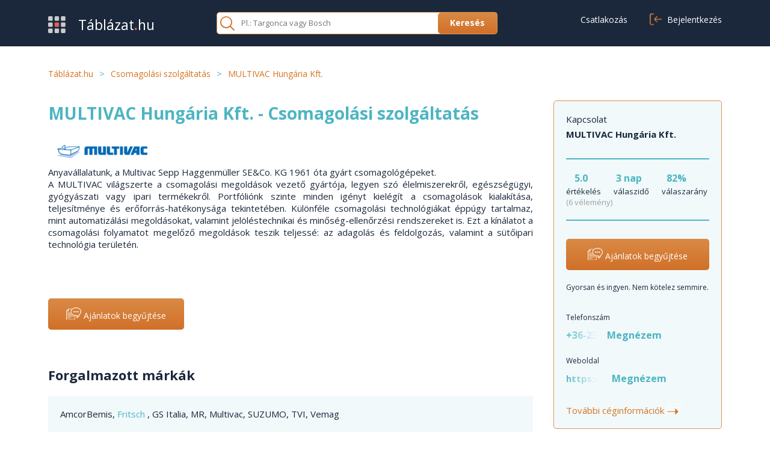

--- FILE ---
content_type: text/html; charset=UTF-8
request_url: https://www.tablazat.hu/multivac_hungaria_kft./csomagolasi_szolgaltatas.html
body_size: 12454
content:
<!DOCTYPE html><html xml:lang="hu" lang="hu">
<head>
 <script>(function(w,d,s,l,i){w[l]=w[l]||[];w[l].push({'gtm.start':
                new Date().getTime(),event:'gtm.js'});var f=d.getElementsByTagName(s)[0],
            j=d.createElement(s),dl=l!='dataLayer'?'&l='+l:'';j.async=true;j.src=
            'https://www.googletagmanager.com/gtm.js?id='+i+dl;f.parentNode.insertBefore(j,f);
        })(window,document,'script','dataLayer','GTM-PHNJ9M');</script>  <script>var variables = { 'pageCategory': 'Adatlap/Témakör', 'user_id' : '' };

                        variables["pageCategory2"] = 'Adatlap/Témakör termék nélkül';
                        variables["pageWithDetails"] = 'Adatlap/Témakör leírással';
                    variables["pageCategoryActivityType"]   = 'Csomagolási szolgáltatás/Témaköradatlap';
            variables["pageCategoryActivity"]       = 'Csomagolási szolgáltatás';
        
        dataLayer = [variables];

        function gtag(){ dataLayer.push( arguments ); }

        gtag( 'consent', 'default', {
            ad_storage: 'granted',
            analytics_storage: 'granted',
            personalization_storage: 'granted',
            ad_user_data: 'granted',
            ad_personalization: 'granted',
            functionality_storage: 'granted',
            security_storage: 'granted',
            wait_for_update: 400,
        });

        gtag( "set", "ads_data_redaction", true );
        gtag( 'js', new Date() );
        gtag( 'config', 'GTM-PHNJ9M', {
            'user_id' : ''
        });</script> <meta charset="UTF-8" />
<meta http-equiv="x-ua-compatible" content="ie=edge,chrome=1">
<base href="https://www.tablazat.hu/" />
 <script type="text/javascript">var base_url            = "https://www.tablazat.hu/";
    var page_language       = "hu";
    var are_you_sure        = "Biztos benne?";
    var activity_exists     = "Ez a termékcsoport már szerepel a kiválasztott témakörben.";
    var no_matches_found    = "Nincs találat.";
    var is_mobile           = "false";
    var is_demo             = "false";

    Create_request_animation_frame();

    function Create_request_animation_frame()
    {
        var lastTime = 0;
        var vendors = ['ms', 'moz', 'webkit', 'o'];
        for(var x = 0; x < vendors.length && !window.requestAnimationFrame; ++x) {
            window.requestAnimationFrame = window[vendors[x]+'RequestAnimationFrame'];
            window.cancelAnimationFrame = window[vendors[x]+'CancelAnimationFrame']
                || window[vendors[x]+'CancelRequestAnimationFrame'];
        }

        if (!window.requestAnimationFrame)
            window.requestAnimationFrame = function(callback, element) {
                var currTime = new Date().getTime();
                var timeToCall = Math.max(0, 16 - (currTime - lastTime));
                var id = window.setTimeout(function() { callback(currTime + timeToCall); },
                    timeToCall);
                lastTime = currTime + timeToCall;
                return id;
            };

        if (!window.cancelAnimationFrame)
            window.cancelAnimationFrame = function(id) {
                clearTimeout(id);
            };
    }</script> <style type="text/css">*
{
    font-family: "Open Sans";
    /*font-weight: 300;*/
    font-display: swap;
}</style><link rel="canonical" href="https://www.tablazat.hu/multivac_hungaria_kft./csomagolasi_szolgaltatas.html">
<link rel="stylesheet" type="text/css" href="https://www.tablazat.hu/assets/css/static/myse/myse-colors.css" media="all" />
<link rel="stylesheet" type="text/css" href="https://www.tablazat.hu/Runtime/front/tablazat_myse_css/assets/css/static/together/22a600c273b6f1d94dc837a8fd6c4e3c_120260003.css" media="all" />
<title>MULTIVAC Hungária Kft. Csomagolási szolgáltatás termékei, elérhetőségek, telephelyek | Ajánlatkérés 2 perc alatt</title><meta name="keywords" content="" />
<meta name="title" content="MULTIVAC Hungária Kft. Csomagolási szolgáltatás termékei, elérhetőségek, telephelyek | Ajánlatkérés 2 perc alatt" />
<meta name="description" content="MULTIVAC Hungária Kft. termékei, szolgáltatásai, elérhetőségei Csomagolási szolgáltatás témában. Ajánlatkérés pár kattintással! |" />
<meta name="robots" content="index,follow" />
<meta name="site_name" content="Tablazat.hu" />
<meta property="og:title" content="MULTIVAC Hungária Kft. Csomagolási szolgáltatás termékei, elérhetőségek, telephelyek | Ajánlatkérés 2 perc alatt" />
<meta name="twitter:title" content="MULTIVAC Hungária Kft. Csomagolási szolgáltatás termékei, elérhetőségek, telephelyek | Ajánlatkérés 2 perc alatt">
<meta name="og:description" content="MULTIVAC Hungária Kft. termékei, szolgáltatásai, elérhetőségei Csomagolási szolgáltatás témában. Ajánlatkérés pár kattintással! |">
<meta name="twitter:description" content="MULTIVAC Hungária Kft. termékei, szolgáltatásai, elérhetőségei Csomagolási szolgáltatás témában. Ajánlatkérés pár kattintással! |">
<meta property="og:site_name" content="Tablazat.hu" />
<meta property="twitter:site" content="Tablazat.hu" />
<meta name="x-detectify-header" content="9fa2dbc7ae9a518daa918161353bb401" />
<meta name="X-Frame-Options" content="SAMEORIGIN" />
<meta name="Content-Security-Policy" content="frame-ancestors 'none'" />
<meta name="Referrer-Policy" content="origin-when-cross-origin" />
<link rel="alternate" type="application/rss+xml" title="MULTIVAC Hungária Kft. Csomagolási szolgáltatás termékei, elérhetőségek, telephelyek | Ajánlatkérés 2 perc alatt" href="/rss/csomagolasi_szolgaltatas.xml" />
<meta property="og:image" content="https://www.tablazat.hu/upload/companies/65823/activity_logo/smallc_multivac_hungaria_kft._65823_Csomagolsi-szolgltats_66562_20220704034323.png"/>
<meta property="twitter:image" content="https://www.tablazat.hu/upload/companies/65823/activity_logo/smallc_multivac_hungaria_kft._65823_Csomagolsi-szolgltats_66562_20220704034323.png"/>
<link rel="apple-touch-icon" href="https://www.tablazat.hu/Themes/front/tablazat_myse_css/assets/images/static/favicon.ico">
<link rel="shortcut icon" type="image/x-icon" href="https://www.tablazat.hu/Themes/front/tablazat_myse_css/assets/images/static/favicon.ico">
<meta name="viewport" content="width=device-width, minimum-scale=1.0, maximum-scale=1.0, user-scalable=no" />
<meta name="google-site-verification" content="QozMDsKA4AVMDtgQJumEL1wj_kHloLSHqzt72dmHVFE" />
<meta name="google-site-verification" content="QozMDsKA4AVMDtgQJumEL1wj_kHloLSHqzt72dmHVFE" />
<meta name="verify-v1" content="ylIegymyBnjxovCGhrmmXopSYbC413aC4lQpBAEAmYQ=" />
<meta name="verify-v1" content="KSVYR6NuhUiqIRbkmXG9/M63Q6Wz7K2YUTNQ1K3MjG8=" />
<meta name="verify-v1" content="y4Nx0Yx5HIE64o9pCUhox+F4BrfIkfSASrc+BKIhc5U=" />
<meta name="verify-v1" content="R33ty3s3BEFj8NzJLSD2vsPXN1bDQV0jRfFgHlYye+8=" />
<meta name="verify-v1" content="24lRls0q78SOJ3Rt8HG1kqwhVNlCgXh1/oLqhv+MUlI=" />
<meta name="verify-v1" content="2Vf3oGEzvkKncMyzH+uX+7QMMRS9gCqeFnbdEvJ4nLs=" />
<meta name="y_key" content="3e444f03f379b11e" />
<meta name="google-site-verification" content="wtNXxwACMIS105wzzr_1xbmVWStEUhq7jz7-Pwx06XI" />
</head><body class=" details-page-container">

<noscript><iframe src="https://www.googletagmanager.com/ns.html?id=GTM-PHNJ9M"
height="0" width="0" style="display:none;visibility:hidden">
</iframe></noscript>
<header class="pd-tb-20 bg-dark-blue ">
<div class="content-wrapper ">
<div class="row-middle logged-out">
<div class="col-3 col-md-4 col-sm-9 no-pd">
<div class="logo font-23">

<a href="https://www.tablazat.hu/">

<img src="https://www.tablazat.hu/Themes/front/tablazat_myse_css/assets/images/static/tablazathulogo.png" width="29" height="28"
alt="Táblázat logo"
class="logo-image mgr-15 mgr-md-10"/>

<span class="vertical-middle font-xs-19 white">

Táblázat<span class="red bold display-inline-block">
.</span>hu
</span></a></div></div><div class="col-4 col-lg-4 col-md-8 col-sm-3 text-right float-right float-md-none user-btns-holder no-pd">

<a href="https://www.tablazat.hu/registration/" class="btn mgr-10p mgr-xs-0 font-16 display-none-sm button-register">

<span>
Csatlakozás                        </span>
</a><a href="https://www.tablazat.hu/login/" class="btn font-16 display-none-sm">

<i class="icon-login">
</i>
<span class="">

Bejelentkezés                        </span>
</a><span class="btn-header-menu display-none display-block-sm">

<span></span>
</span><div class="header-menu-container box-shadow display-none">
<div class="header-menu bg-white rd-br-5 rd-bl-5">
<ul class="mgb-20">
<li>
<a href="https://www.tablazat.hu/registration/" class="btn font-16">

<span>
Csatlakozás                                        </span>
</a></li><li>
<a href="https://www.tablazat.hu/login/" class="btn font-16">

<i class="icon-login">
</i>
<span class="">

Bejelentkezés                                        </span>
</a></li><li class="border-bottom-1 pdt-20">
</li></ul><ul class="pdb-sm-30">
<li class="mgl-10">

<a href="https://www.tablazat.hu/egyeb/beszerzoknek/" class="white">

Beszerzés                                    </a></li><li class="">

<a href="https://www.tablazat.hu/egyeb/beszallitoknak/" class="white">

Értékesítés                                    </a></li></ul></div></div><div class="hidden">
<div id="login_popup_container" class="width-450 rd-5">
<div class="pd-40">
<div class="bold mgb-40 text-center font-28">

Bejelentkezés</div><form action="https://www.tablazat.hu/users/ajax/login/?return_url=https%3A%2F%2Fwww.tablazat.hu%2Fmultivac_hungaria_kft.%2Fcsomagolasi_szolgaltatas.html%2F"
method="post" enctype="multipart/form-data" class="validate-ajax-form" id="login_popup_form">
<div class="row">
<div class="col-12 no-pd filter-services">
<div class="mgb-40">
<div class="input">
<div class="">

<input type="email" name="email_popup" id="email_popup" required
placeholder="E-mail cím*"
value="" />
</div></div><div class="input-error red mgt-5">
</div></div><div class="mgb-40">
<div class="input">
<div class="">

<input type="password" name="password_popup" id="password_popup" required
placeholder="Jelszó*"
value="" />

<span class="button-view-password">

<img src="https://www.tablazat.hu/Themes/front/tablazat_myse_css/assets/images/static/design-2022/icon_eye.svg" alt="eye"
width="24" height="24" class="cursor-pointer">

</span></div></div><div class="input-error red mgt-5">
</div></div><div class="filter-checkbox mgb-40 text-left">
<div class="mgb-10 row-middle">
<div class="checkbox">

<input type="checkbox" name="save_email" id="save_email_popup" value="1"/>
</div>
<label for="save_email_popup">

e-mail cím mentése                    </label></div></div><div class="text-center mgb-40">
<div class="input bg-orange-gradient rd-3 display-inline-block">

<input class="btn btn-medium load-recaptcha-submit hidden" type="button" value="Belépés">

<input class="btn btn-medium bold" type="submit" value="Belépés">
</div></div><div class="display-flex flex-items-center gap-10 mgb-25">
<div class="border-1 border-color-turquoise col-6">
</div><div class="col-1">

vagy</div><div class="border-1 border-color-turquoise col-6">
</div></div><div class="button-login-with-code mgb-25 text-center">

<a href="https://www.tablazat.hu/users/login/login_with_code/?return_url=https%3A%2F%2Fwww.tablazat.hu%2Fmultivac_hungaria_kft.%2Fcsomagolasi_szolgaltatas.html%2F" class="btn-secondary">

Belépés egyszeri kóddal                </a></div><div class="text-center">
<div class="">

<a href="https://www.tablazat.hu/login/reminder/?return_url=https%3A%2F%2Fwww.tablazat.hu%2Fmultivac_hungaria_kft.%2Fcsomagolasi_szolgaltatas.html%2F" class="orange bold font-16" target="_blank">

Elfelejtetted a jelszavad?                    </a></div></div></div></div></form></div></div></div></div><div class="search-container col-5 col-lg-5 col-md-12 no-pd ">
<div class="border-1 border-color-orange rd-5 bg-white mgt-sm-10">
<form action="https://www.tablazat.hu/talalati_lista/" onsubmit="return $( this ).find( 'input' ).val() != '';">
<div class="row-middle">
<div class="col-8 col-lg-7 col-md-6 col-sm-8 no-pd">
<div class="mg-5 row-middle">
<div class="col-1 col-md-2 hidden-sm">

<img src="https://www.tablazat.hu/Themes/front/tablazat_myse_css/assets/images/static/design-2022/icon_search.svg" alt="icon-search" width="24" height="24" defer />
</div><div class="input col-11 col-md-10 col-sm-12">

<input type="text" id="main_search_what" name="keyword" class="pdl-10"
placeholder="Pl.: Targonca vagy Bosch" />
</div></div></div><div class="btn-send col-4 col-lg-5 col-md-6 col-sm-4 no-pd">
<div class="text-right sm-text-center mg-sm-0 pd-sm-10 rd-sm-0">

<input type="submit" class="btn btn-small btn-orange bold rd-tr-0 rd-br-0 no-hide"
value="Keresés" />
</div></div></div></form></div></div><div class="clear-both">
</div></div></div>
</header><div class="ajax-message message-content">
<div class="message row-middle">
<div class="message-text col-8 no-pd">

<span></span></div></div></div><div class="page company-activity">

<section class="breadcrumbs-listing hidden-sm">
<div class="content-wrapper ">
<div class="row-middle pd-tb-35">
<div class="col">

<a href="https://www.tablazat.hu/" class="orange font-14">

<span class="orange font-14">

Táblázat.hu                        </span>
</a></div><div class="display-inline-block turquoise pd-lr-10 font-14">
 &gt;</div><div class="col">

<a href="https://www.tablazat.hu/csomagolasi_szolgaltatas/" class="orange font-14">

<span class="orange font-14">

Csomagolási szolgáltatás                                </span>
</a></div><div class="display-inline-block turquoise pd-lr-10 font-14">
 &gt;</div><div class="col">

<span class="orange font-14">

MULTIVAC Hungária Kft.                            </span></div></div></div>
</section><div class="page-content with-sidebar">
<div class="content-wrapper mgb-50">

<main><div id="company_contact_data">
<div class="row position-relative">
<div class="col-3 col-md-12 float-right float-md-none hidden-md aside">

<aside class="mgb-30">
<div class="pdr-0">
<div class="border-1 border-color-orange pd-lr-20 pdb-20 rd-5 bg-light-turquoise position-relative pdt-20 mgb-30 offer-request-buttons-container display-none-md">
<div class="mgb-5">

Kapcsolat</div><div class="bold mgb-30">

MULTIVAC Hungária Kft.</div><div class="information mgb-30 display-block row border-top-2 border-bottom-2 border-color-turquoise pdt-20 pdb-20">
<div class="col-4">
<div class="response-data mgb-md-10 pd-0">

<span class="value turquoise bold font-16 display-inline-block width-50 text-center">

5.0                                </span><span class="font-13">

értékelés&nbsp;<span class="grey display-block">

(6 vélemény)
</span>
</span></div></div><div class="col-4">
<div class="response-data mgb-md-10 pd-0">

<span class="value turquoise bold font-16 display-inline-block width-50 text-center">

3 nap                                </span>
<span class="font-13">

válaszidő                                </span></div></div><div class="col-4">
<div class="response-data mgb-md-10 pd-0">

<span class="value turquoise bold font-16 display-inline-block width-50 text-center">

82%                                </span>
<span class="font-13">

válaszarány                                </span></div></div></div><div class="mgb-10">
</div><div class="text-center mgb-20">

<a href="https://www.tablazat.hu/ceg_temakor/multivac_hungaria_kft._ajanlatkeres/?company_activity_id=66562request_from=temakoradatlap"
class="btn-medium btn-orange pd-tb-15 pd-lr-xl-0 display-block button-get-offer-request"
data-position="sidebar"
data-activity-id="3610"
data-activity-entity-id="0"
data-company-id="65823"
data-type="company">

<span class="" data-position="sidebar">

<span class="get-offer-arrow" data-position="sidebar">
</span>
Ajánlatok begyűjtése                                </span>
</a></div><div class="font-12 mgb-30">

Gyorsan és ingyen. Nem kötelez semmire.</div><div class="mgb-20 phone-data">
<div class="display-inline-block mgb-10">
<div class="font-12">

Telefonszám</div></div><div class="turquoise font-16 bold value phone-sidebar-container">

<span class="nr-phone position-relative">

+36-23...                                        <i class="text-hider">
</i>
</span><a href="#" id="show_phone_number" class="turquoise">

Megnézem                                    </a></div></div><div class="mgb-30">
<div class="display-inline-block mgb-10">
<div class="font-12">

Weboldal</div></div><div class="overflow-hidden weburl-sidebar-container">

<span class="display-inline-block position-relative bold turquoise">

https://w
<i class="text-hider">
</i>
</span><a href="http://www.tablazat.hu/ceg_weboldala/?company_id=65823" class="turquoise font-16 bold show_company_url" id="show_company_url">

Megnézem                                    </a></div></div><div class="">

<a href="javascript:scroll_to_element( '.dun-and-bradstreet-details-container' );" class="orange button-company-more-details">

További céginformációk                            <span class="get-offer-arrow" data-position="sidebar">
&#10141;</span>
</a></div></div><div class="closable-part filters mgb-30 aside-company-banner-container">
<div class="part-content text-center">
<div class="orange mgb-10">

Hirdetés</div><div class="aside-company-banner mg-tb-15">
<p><a target="_new" rel="nofollow noopener noreferrer" href="https://www.tablazat.hu/ceg_weboldala/?company_id=69482">
<img alt="record banner" class="visible-on-scroll" data-src="/images/upload/cikk/recordbannerszetnyilo2.gif?359" src="data:image/svg+xml;charset=utf-8,&lt;svg xmlns%3D\'http%3A%2F%2Fwww.w3.org%2F2000%2Fsvg\' viewBox%3D\'0 0 200 300\'%2F&gt;" width="200" height="300" />
</a></p></div></div></div></div>
</aside></div><div class="col-9 col-md-12 mgb-30">
<h1 class="mgb-30">
<a href="https://www.tablazat.hu/multivac_hungaria_kft./" class="turquoise">

<span class="font-28 bold">

MULTIVAC Hungária Kft. - Csomagolási szolgáltatás                                    </span>
</a></h1><div class="company-image img-holder mgb-10">
<div class="pdr-0">

<img src="[data-uri]" width="150" height="75"
alt="smallc_multivac_hungaria_kft._65823_Csomagolsi-szolgltats_66562_20220704034323" data-src="https://www.tablazat.hu/upload/companies/65823/activity_logo/smallc_multivac_hungaria_kft._65823_Csomagolsi-szolgltats_66562_20220704034323.png" class="visible-on-scroll" />
</div></div><div class="pdr-4p pdl-0 pdr-md-0">
<div class="no-pd">
<div id="description" class="description show-more-description text-justify mgb-80">
<div>
Anyavállalatunk, a Multivac Sepp Haggenmüller SE&Co. KG 1961 óta gyárt csomagológépeket.<br />

A MULTIVAC világszerte a csomagolási megoldások vezető gyártója, legyen szó élelmiszerekről, egészségügyi, gyógyászati vagy ipari termékekről. Portfóliónk szinte minden igényt kielégít a csomagolások kialakítása, teljesítménye és erőforrás-hatékonysága tekintetében. Különféle csomagolási technológiákat éppúgy tartalmaz, mint automatizálási megoldásokat, valamint jelöléstechnikai és minőség-ellenőrzési rendszereket is. Ezt a kínálatot a csomagolási folyamatot megelőző megoldások teszik teljessé: az adagolás és feldolgozás, valamint a sütőipari technológia területén.</div></div><div class="text-left mgb-60">

<a href="https://www.tablazat.hu/ceg_temakor/multivac_hungaria_kft._ajanlatkeres/?company_activity_id=66562request_from=temakoradatlap"
class="btn-medium btn-orange pd-tb-15 display-block-sm button-get-offer-request"
data-position="lead"
data-activity-id="3610"
data-activity-entity-id="0"
data-company-id="65823"
data-type="company">

<span class="" data-position="lead">

<span class="get-offer-arrow" data-position="lead">
</span>
Ajánlatok begyűjtése                                                </span>
</a></div><div class="display-none display-block-md">

<aside class="mgb-30">
<div class="pdr-0">
<div class="closable-part filters mgb-30 aside-company-banner-container">
<div class="part-content text-center">
<div class="orange mgb-10">

Hirdetés</div><div class="aside-company-banner mg-tb-15">
<p><a target="_new" rel="nofollow noopener noreferrer" href="https://www.tablazat.hu/ceg_weboldala/?company_id=69482">
<img alt="record banner" class="visible-on-scroll" data-src="/images/upload/cikk/recordbannerszetnyilo2.gif?359" src="data:image/svg+xml;charset=utf-8,&lt;svg xmlns%3D\'http%3A%2F%2Fwww.w3.org%2F2000%2Fsvg\' viewBox%3D\'0 0 200 300\'%2F&gt;" width="200" height="300" />
</a></p></div></div></div></div>
</aside></div><div class="mgb-80">
<div class="font-22 bold mgb-20">

Forgalmazott márkák</div><div class="bg-light-turquoise pd-20">

AmcorBemis,                 <a href="https://www.tablazat.hu/marka/fritsch/" target="_blank" class="turquoise">

Fritsch                </a>
, GS Italia, MR, Multivac, SUZUMO, TVI, Vemag</div></div><div class="">
<div class="font-22 bold mgb-20">

Kapcsolódó szolgáltatások</div><div class="bg-light-turquoise pd-20 mgb-80">
<ul class="services-listing row">
<li class="col-4 col-xl-6 col-md-4 col-sm-6 col-xs-12 vertical-top mgr-0 text-left">

<i class="icon-check-turquoise mgr-10">
</i>
<span>
Tervezés / Mérnöki szolgáltatás                    </span></li><li class="col-4 col-xl-6 col-md-4 col-sm-6 col-xs-12 vertical-top mgr-0 text-left">

<i class="icon-check-turquoise mgr-10">
</i>
<span>
Tanácsadás                    </span></li><li class="col-4 col-xl-6 col-md-4 col-sm-6 col-xs-12 vertical-top mgr-0 text-left">

<i class="icon-check-turquoise mgr-10">
</i>
<span>
Finanszírozás                    </span></li><li class="col-4 col-xl-6 col-md-4 col-sm-6 col-xs-12 vertical-top mgr-0 text-left">

<i class="icon-check-turquoise mgr-10">
</i>
<span>
Helyszíni felmérés                    </span></li><li class="col-4 col-xl-6 col-md-4 col-sm-6 col-xs-12 vertical-top mgr-0 text-left">

<i class="icon-check-turquoise mgr-10">
</i>
<span>
Karbantartás / Szervíz                    </span></li></ul></div></div></div><div class="faq-box-container mgb-80" data-context="company_topic_page">
</div><div class="bg-light-turquoise mgb-125 mgb-md-50 company-dnb-details">
<div class="pd-20 pdb-0">
<div class="font-12">

<span class="">

Utolsó frissítés dátuma:
</span>
<span class="value">

2026-01-14 00:19 *
</span></div><div class="row pd-tb-20">
<div class="col-9 col-lg-8 col-sm-12 mgb-sm-20">
<div class="pdl-0">
<div class="mgb-10">
<div class="mgb-5">

<img src="[data-uri]" width="150" height="75"
alt="smallc_multivac_hungaria_kft._65823_Csomagolsi-szolgltats_66562_20220704034323" data-src="https://www.tablazat.hu/upload/companies/65823/activity_logo/smallc_multivac_hungaria_kft._65823_Csomagolsi-szolgltats_66562_20220704034323.png" class="visible-on-scroll" />
</div><div class="mgb-20">
<h1>
<span class="turquoise bold">

MULTIVAC Hungária Kft.                                    </span></h1></div><div class="text-left mgb-20">

<a href="https://www.tablazat.hu/ceg/multivac_hungaria_kft._ajanlatkeres/?request_from=cegadatlap"
class="btn-medium btn-orange pd-tb-15 display-block-sm button-get-offer-request"
data-position="dnb_box"
data-activity-id="3610"
data-activity-entity-id="0"
data-company-id="65823"
data-product-id="0"
data-type="company">

<span class="" data-position="dnb_box">

<span class="get-offer-arrow" data-position="dnb_box">
</span>
Ajánlatok begyűjtése                                    </span>
</a></div></div></div></div><div class="col-3 col-lg-4 col-sm-12">
<div class="pd-0">
<div class="information border-1 rd-5 border-color-turquoise pd-0 pdb-lg-0 mgb-30 tooltip-container display-block mgl-0 bg-white">
<div class="pd-10">
<div class="response-data mgb-10 mgl-lg-10">

<span class="value turquoise font-13 bold display-inline-block width-50 text-center">

82%                                </span>
<span class="font-13">

válaszarány                                </span></div><div class="response-data mgb-10 mgl-lg-10">

<span class="value turquoise font-13 bold display-inline-block width-50 text-center">

3 nap                                </span>
<span class="font-13">

válaszidő                                </span></div><div class="response-data mgb-lg-10 mgl-lg-10">

<span class="value turquoise font-13 bold display-inline-block width-50 text-center vertical-top">

5.0                                </span><span class="font-13 display-inline-block vertical-top rating-value">

értékelés&nbsp;<span class="grey display-inline-block">

(6 vélemény)
</span>
</span></div><div class="tooltip-container position-static display-block" data-tooltip-id="135">

<i class="icon-tooltip">
</i><div class="tooltip-content">
<p>Válaszarány: <br />
<span>A beérkezett ajánlatkérések hány százalékára válaszolt a cég.</span> <br />
Válaszidő: <br />
Ez a szám azt mutatja, hogy átlagosan mennyi idő alatt válaszoltál az ajánlatkérésekre. Az átlagba csak a megválaszolt ajánlatkérések számítanak bele. <br />
<span>(A statisztikák az elmúlt 180 nap adatai alapján készülnek.)</span><br />
Értékelés: <br />
A cég kiadott ajánlatait, az ajánlatkérők így értékelték.</p></div></div></div></div></div></div></div><div class="border-top-1 border-color-turquoise pdt-20 pdb-10">
<div class="dun-and-bradstreet-details-container mgb-20">
<div class="dun-and-bradstreet-container-top hidden-sm">
<div class="text-center">

Naprakész, hitelesített cégadatok a Dun & Bradstreet adatbázisából<div class="mg-tb-20">

<img src="[data-uri]" width="50" height="50"
alt="dunlogo" data-src="https://www.tablazat.hu/Themes/front/tablazat_myse_css/assets/images/static/design-2022/dunlogo.png" class="visible-on-scroll" />
</div></div></div><div class="bg-white rd-5">
<div class="pd-20">
<div class="mgb-25">
<div class="font-12">

Létszám</div><div class="font-16 line-height-30 turquoise bold">

21</div></div><div class="mgb-25">
<div class="font-12">

Tulajdonos(ok)</div><div class="font-16 line-height-30 turquoise bold">

<a href="#" id="company-owners" class="show-company-owners turquoise">

Megnézem                    </a>
<span class="value">
</span></div></div><div class="">
<div class="font-12">

Képviseletre jogosult(ak)</div><div class="font-16 line-height-30 turquoise bold">

<a href="#" id="company-signers" class="show-company-signers turquoise">

Megnézem                    </a>
<span class="value">
</span></div></div></div></div><div class="bg-white rd-5">
<div class="pd-20">
<div class="mgb-40 mgb-sm-20">

<span class="green display-inline-block vertical-middle mgr-10">

zöld jelzőlámpás cég                </span><div class="tooltip-container position-static display-inline-block vertical-top" data-tooltip-id="104">
<div class="icon-tooltip width-auto height-auto background-none vertical-top">

<img src="[data-uri]" width="20" height="20"
alt="bisnode_zold" data-src="https://www.tablazat.hu/Themes/front/tablazat_myse_css/assets/images/static/icons/bisnode_zold.png" class="visible-on-scroll" />
</div><div class="tooltip-content">
<p>Ez a cég a bisnode által zöld minősítést kapott.</p></div></div></div><div class="mgb-25">
<div class="font-12">

Árbevétel</div><div class="font-16 line-height-30 turquoise bold">

3 867 103 000 (Ft)</div></div><div class="mgb-25">
<div class="font-12">

Adózott eredmény</div><div class="font-16 line-height-30 turquoise bold">

249 439 000 (Ft)</div></div><div class="">
<div class="font-12">

Jegyzett tőke</div><div class="font-16 line-height-30 turquoise bold">

40 000 000 (Ft)</div></div></div></div><div class="bg-white rd-5">
<div class="pd-20">
<div class="mgb-25">
<div class="font-12">

Adószám</div><div class="font-16 line-height-30 turquoise bold">

13811329-2-13</div></div><div class="">
<div class="font-12">

Alapítás</div><div class="font-16 line-height-30 turquoise bold">

2006</div></div></div></div><div class="bg-white rd-5">
<div class="pd-20">
<div class="mgb-25">
<div class="font-12">

Cég státusza</div><div class="font-16 line-height-30 turquoise bold">

Működő</div></div><div class="">
<div class="font-12">

Negatív esemény</div><div class="font-16 line-height-30 turquoise bold">

Nincs</div></div></div></div><div class="bg-white rd-5">
<div class="pd-20">
<div class="mgb-25">
<div class="font-12">

Székhely</div><div class="font-16 line-height-30 turquoise bold">

<a href="https://www.google.hu/maps/?q=2045,Törökbálint,Óvoda+utca+11."
target="_blank" rel="nofollow noopener noreferrer"
class="fancybox-map turquoise">

2045 Törökbálint, Óvoda utca 11.                            </a></div></div></div></div><div class="dun-and-bradstreet-container-bottom hidden display-flex-sm">
<div class="text-center">

Naprakész, hitelesített cégadatok a Dun & Bradstreet adatbázisából<div class="mg-tb-20">

<img src="[data-uri]" width="50" height="50"
alt="dunlogo" data-src="https://www.tablazat.hu/Themes/front/tablazat_myse_css/assets/images/static/design-2022/dunlogo.png" class="visible-on-scroll" />
</div></div></div></div></div></div></div><div class="hidden display-block-md">
<div class="bg-light-turquoise mgb-125 mgb-md-50 company-dnb-details">
<div class="pd-20 pdb-20">
<div class="bg-white rd-5">
<div class="pd-20">
<div class="mgb-25 phone-data">
<div class="display-inline-block mgb-10">
<div class="font-12">

Telefonszám</div></div><div class="turquoise font-16 bold value phone-dnb-container">

<span class="nr-phone position-relative">

+36-23...                                            <i class="text-hider">
</i>
</span>
<a href="#" id="show_phone_number" class="turquoise">

Megnézem                                    </a></div></div><div class="">
<div class="display-inline-block mgb-10">
<div class="font-12">

Weboldal</div></div><div class="overflow-hidden weburl-dnb-container">

<span class="display-inline-block position-relative bold turquoise">

https://w
<i class="text-hider">
</i>
</span><a href="http://www.tablazat.hu/ceg_weboldala/?company_id=65823" class="turquoise font-16 bold show_company_url" id="show_company_url">

Megnézem                                    </a></div></div></div></div></div></div></div><div class="mgb-30">

<a href="https://www.tablazat.hu/csomagolasi_szolgaltatas/" class="btn-orange">

További cégek megtekintése ebben a témakörben »
</a></div><div class="pd-5 offer-request-collect mgb-20">
<div class="box-turquoise rd-5 collect-banner">
<div class="text row-middle">
<div class="col-9 col-md-7 col-sm-12">
<div class="pdl-0">

<span class="title">

Beszerzel?                    </span>Gyűjts be akár 3-4 versenyképes ajánlatot!</div></div><div class="col-3 col-md-5 col-sm-12">

<a href="https://www.tablazat.hu/ajanlatkeres/?type=activity&id=offerpuffer&request_type=3_ajanlat"
class="btn-medium btn-orange pd-tb-15 display-block button-get-offer-request" data-position="3_offer">

<span class="" data-position="3_offer"
data-activity-id="0"
data-activity-entity-id="0"
data-company-id="65823">

<span class="get-offer-arrow vertical-middle" data-position="3_offer">
</span>
<span class="display-inline-block max-width-70p vertical-middle" data-position="3_offer">

Ajánlatok begyűjtése                        </span>
</span>
</a></div></div></div></div></div></div><div class="clear-both">
</div></div></div>
</main></div></div><div class="page-content with-sidebar mgb-50">
<div class="bg-dark-blue">
<div class="activities-container-back">
<div class="content-wrapper pdb-110">
<div id="company_activities" class="company-activities pdt-40 pdb-40">
<div class="white bold text-center mgb-40 font-28">

Mivel foglalkozik még a MULTIVAC Hungária Kft.?</div><ul class="row text-center">
<li class="col-2 col-lg-3 col-md-4 col-sm-6 col-xs-12 rd-5 pd-0 mgb-10">
<div style="background: url( '/upload/companies/68571/products/sm_Krüss-Optitronic_DR6200-T-Digitális-nagy-pontosságú-refraktométer_Refraktométer_2533_I3486.jpg' ) top left no-repeat; background-size: cover;"                    class="mg-10 rd-5">

<a href="https://www.tablazat.hu/multivac_hungaria_kft./anyagvizsgalati_es_diagnosztikai_muszer.html"
class="display-block height-120 bg-white-trans rd-5 pd-10"
data-company-name="MULTIVAC Hungária Kft."
data-activity-name="Anyagvizsgálati és diagnosztikai műszer">

<span class="name display-block pd-tb-30 text-center bold"
data-company-name="MULTIVAC Hungária Kft."
data-activity-name="Anyagvizsgálati és diagnosztikai műszer">

Anyagvizsgálati és diagnosztikai műszer                        </span>
</a></div></li><li class="col-2 col-lg-3 col-md-4 col-sm-6 col-xs-12 rd-5 pd-0 mgb-10">
<div style="background: url( '/upload/companies/68818/products/sm_tfifig2a.jpg' ) top left no-repeat; background-size: cover;"                    class="mg-10 rd-5">

<a href="https://www.tablazat.hu/multivac_hungaria_kft./automatizalas.html"
class="display-block height-120 bg-white-trans rd-5 pd-10"
data-company-name="MULTIVAC Hungária Kft."
data-activity-name="Automatizálás">

<span class="name display-block pd-tb-30 text-center bold"
data-company-name="MULTIVAC Hungária Kft."
data-activity-name="Automatizálás">

Automatizálás                        </span>
</a></div></li><li class="col-2 col-lg-3 col-md-4 col-sm-6 col-xs-12 rd-5 pd-0 mgb-10">
<div style="background: url( '/upload/companies/67151/products/sm_Caristrap_WG-WO_PET-szőtt-textil-technológiával-gyártott-pántszalag_362_I474.jpg' ) top left no-repeat; background-size: cover;"                    class="mg-10 rd-5">

<a href="https://www.tablazat.hu/multivac_hungaria_kft./csomagoloanyag.html"
class="display-block height-120 bg-white-trans rd-5 pd-10"
data-company-name="MULTIVAC Hungária Kft."
data-activity-name="Csomagolóanyag">

<span class="name display-block pd-tb-30 text-center bold"
data-company-name="MULTIVAC Hungária Kft."
data-activity-name="Csomagolóanyag">

Csomagolóanyag                        </span>
</a></div></li><li class="col-2 col-lg-3 col-md-4 col-sm-6 col-xs-12 rd-5 pd-0 mgb-10">
<div style="background: url( '/upload/companies/65619/products/sm_zsak.jpg' ) top left no-repeat; background-size: cover;"                    class="mg-10 rd-5">

<a href="https://www.tablazat.hu/multivac_hungaria_kft./csomagoloeszkoz.html"
class="display-block height-120 bg-white-trans rd-5 pd-10"
data-company-name="MULTIVAC Hungária Kft."
data-activity-name="Csomagolóeszköz">

<span class="name display-block pd-tb-30 text-center bold"
data-company-name="MULTIVAC Hungária Kft."
data-activity-name="Csomagolóeszköz">

Csomagolóeszköz                        </span>
</a></div></li><li class="col-2 col-lg-3 col-md-4 col-sm-6 col-xs-12 rd-5 pd-0 mgb-10">
<div style="background: url( '/upload/companies/67151/products/sm_Compacta_5022_Zsugorfóliázó-gép_405_I554.jpg' ) top left no-repeat; background-size: cover;"                    class="mg-10 rd-5">

<a href="https://www.tablazat.hu/multivac_hungaria_kft./csomagologep.html"
class="display-block height-120 bg-white-trans rd-5 pd-10"
data-company-name="MULTIVAC Hungária Kft."
data-activity-name="Csomagológép">

<span class="name display-block pd-tb-30 text-center bold"
data-company-name="MULTIVAC Hungária Kft."
data-activity-name="Csomagológép">

Csomagológép                        </span>
</a></div></li><li class="col-2 col-lg-3 col-md-4 col-sm-6 col-xs-12 rd-5 pd-0 mgb-10">
<div style="background: url( '/upload/companies/75775/products/sm_713000.jpg' ) top left no-repeat; background-size: cover;"                    class="mg-10 rd-5">

<a href="https://www.tablazat.hu/multivac_hungaria_kft./elelmiszeripari_gep_berendezes.html"
class="display-block height-120 bg-white-trans rd-5 pd-10"
data-company-name="MULTIVAC Hungária Kft."
data-activity-name="Élelmiszeripari gép, berendezés">

<span class="name display-block pd-tb-30 text-center bold"
data-company-name="MULTIVAC Hungária Kft."
data-activity-name="Élelmiszeripari gép, berendezés">

Élelmiszeripari gép, berendezés                        </span>
</a></div></li><li class="col-2 col-lg-3 col-md-4 col-sm-6 col-xs-12 rd-5 pd-0 mgb-10">
<div style="background: url( '/upload/companies/79526/products/sm_40.jpg' ) top left no-repeat; background-size: cover;"                    class="mg-10 rd-5">

<a href="https://www.tablazat.hu/multivac_hungaria_kft./husipari_gep_berendezes.html"
class="display-block height-120 bg-white-trans rd-5 pd-10"
data-company-name="MULTIVAC Hungária Kft."
data-activity-name="Húsipari gép, berendezés">

<span class="name display-block pd-tb-30 text-center bold"
data-company-name="MULTIVAC Hungária Kft."
data-activity-name="Húsipari gép, berendezés">

Húsipari gép, berendezés                        </span>
</a></div></li><li class="col-2 col-lg-3 col-md-4 col-sm-6 col-xs-12 rd-5 pd-0 mgb-10">
<div style="background: url( '/upload/companies/65286/products/sm_foto101.jpg' ) top left no-repeat; background-size: cover;"                    class="mg-10 rd-5">

<a href="https://www.tablazat.hu/multivac_hungaria_kft./ipari_muanyag.html"
class="display-block height-120 bg-white-trans rd-5 pd-10"
data-company-name="MULTIVAC Hungária Kft."
data-activity-name="Ipari műanyag">

<span class="name display-block pd-tb-30 text-center bold"
data-company-name="MULTIVAC Hungária Kft."
data-activity-name="Ipari műanyag">

Ipari műanyag                        </span>
</a></div></li><li class="col-2 col-lg-3 col-md-4 col-sm-6 col-xs-12 rd-5 pd-0 mgb-10">
<div style="background: url( '/upload/companies/69594/products/sm_clp_521-1.jpg' ) top left no-repeat; background-size: cover;"                    class="mg-10 rd-5">

<a href="https://www.tablazat.hu/multivac_hungaria_kft./jelolestechnika.html"
class="display-block height-120 bg-white-trans rd-5 pd-10"
data-company-name="MULTIVAC Hungária Kft."
data-activity-name="Jelöléstechnika">

<span class="name display-block pd-tb-30 text-center bold"
data-company-name="MULTIVAC Hungária Kft."
data-activity-name="Jelöléstechnika">

Jelöléstechnika                        </span>
</a></div></li><li class="col-2 col-lg-3 col-md-4 col-sm-6 col-xs-12 rd-5 pd-0 mgb-10">
<div style="background: url( '/upload/companies/68367/products/sm_vtk_600_420-0.jpg' ) top left no-repeat; background-size: cover;"                    class="mg-10 rd-5">

<a href="https://www.tablazat.hu/multivac_hungaria_kft./muanyag_termek.html"
class="display-block height-120 bg-white-trans rd-5 pd-10"
data-company-name="MULTIVAC Hungária Kft."
data-activity-name="Műanyag termék">

<span class="name display-block pd-tb-30 text-center bold"
data-company-name="MULTIVAC Hungária Kft."
data-activity-name="Műanyag termék">

Műanyag termék                        </span>
</a></div></li><li class="col-2 col-lg-3 col-md-4 col-sm-6 col-xs-12 rd-5 pd-0 mgb-10">
<div style="background: url( '/upload/companies/65332/products/sm_robotika.jpg' ) top left no-repeat; background-size: cover;"                    class="mg-10 rd-5">

<a href="https://www.tablazat.hu/multivac_hungaria_kft./robottechnika.html"
class="display-block height-120 bg-white-trans rd-5 pd-10"
data-company-name="MULTIVAC Hungária Kft."
data-activity-name="Robottechnika">

<span class="name display-block pd-tb-30 text-center bold"
data-company-name="MULTIVAC Hungária Kft."
data-activity-name="Robottechnika">

Robottechnika                        </span>
</a></div></li><li class="col-2 col-lg-3 col-md-4 col-sm-6 col-xs-12 rd-5 pd-0 mgb-10">
<div style="background: url( '/upload/companies/75775/products/sm_pizza.jpg' ) top left no-repeat; background-size: cover;"                    class="mg-10 rd-5">

<a href="https://www.tablazat.hu/multivac_hungaria_kft./sutoipari_es_cukraszati_berendezes.html"
class="display-block height-120 bg-white-trans rd-5 pd-10"
data-company-name="MULTIVAC Hungária Kft."
data-activity-name="Sütőipari és cukrászati berendezés">

<span class="name display-block pd-tb-30 text-center bold"
data-company-name="MULTIVAC Hungária Kft."
data-activity-name="Sütőipari és cukrászati berendezés">

Sütőipari és cukrászati berendezés                        </span>
</a></div></li><li class="col-2 col-lg-3 col-md-4 col-sm-6 col-xs-12 rd-5 pd-0 mgb-10">
<div style="background: url( '/upload/companies/68388/products/sm_untitled_017.jpg' ) top left no-repeat; background-size: cover;"                    class="mg-10 rd-5">

<a href="https://www.tablazat.hu/multivac_hungaria_kft./tisztateri_es_esd_eszkoz.html"
class="display-block height-120 bg-white-trans rd-5 pd-10"
data-company-name="MULTIVAC Hungária Kft."
data-activity-name="Tisztatéri és ESD eszköz">

<span class="name display-block pd-tb-30 text-center bold"
data-company-name="MULTIVAC Hungária Kft."
data-activity-name="Tisztatéri és ESD eszköz">

Tisztatéri és ESD eszköz                        </span>
</a></div></li></ul></div></div></div></div></div><div class="page-content">
<div class="content-wrapper">
<div class="pagination-listing">
</div><input type="hidden" id="activity_id" name="activity_id" value="3610">

<input type="hidden" id="activity_entity_id" name="activity_entity_id"
value="0">

<input type="hidden" id="company_id" name="company_id" value="65823">

<input type="hidden" id="brand_id" name="brand_id" value="0">

<input type="hidden" id="limit" name="limit" value="20">

<input type="hidden" id="limit_from" name="limit_from" value="5">
</div></div></div><footer><div class="bg-darkgrey-2">
<div class="content-wrapper ">
<div class="pd-tb-30">
<div class="display-flex gap-30 sm-gap-0 sm-flex-wrap">
<div class="col-4 no-pd col-sm-6">
<div class="white font-18 mgb-20">

A Platform</div><nav><ul><li class="">

<a href="https://www.tablazat.hu/egyeb/beszerzoknek/" class="white">

Beszerzés                    </a></li><li class="">

<a href="https://www.tablazat.hu/egyeb/beszallitoknak/" class="white">

Értékesítés                    </a></li><li class="">

<a href="https://www.tablazat.hu/temakor_lista/" class="white">

Kategóriák                    </a></li></ul>
</nav></div><div class="col-4 no-pd col-sm-6">
<div class="white font-18 mgb-20">

Támogatás</div><nav><ul><li class="">

<a href="https://www.tablazat.hu/gyik/" class="white">

GYIK                    </a></li><li class="">

<a href="https://www.tablazat.hu/egyeb/kapcsolat/" class="white">

Kapcsolat                    </a></li><li class="">

<a href="https://www.tablazat.hu/cikkek/" class="white">

Cikkek                    </a></li></ul>
</nav></div><div class="col-4 no-pd col-sm-12 mgt-sm-20">
<div class="white font-18 mgb-20">

Jogi információk</div><nav><ul><li class="">

<a href="https://www.tablazat.hu/ipari-meetup/" class="white">

Ipari Meetup                    </a></li><li class="">

<a href="https://www.tablazat.hu/egyeb/adatvedelmi_nyilatkozat/" class="white">

Adatvédelem                    </a></li><li class="">

<a href="#" onclick="show_cookie_settings(); return false;" class="white">

Cookie beállítások                    </a></li></ul>
</nav></div></div></div></div></div><div class="white bg-dark-blue text-center">
<div class="content-wrapper pd-tb-30 ">
<div class="row-middle">
<div class="col-9 col-md-12 mgb-md-40 text-left md-text-center">

Copyrights © 2003 - 2026                    <span class="highlight">
Industria Magyarország Kft.</span> 1117 Budapest, Nádorliget u. 8/C.</div><div class="col-3 col-md-12 text-center">

<a href="https://www.tablazat.hu/egyeb/adatvedelmi_nyilatkozat/" class="white">

Adatvédelmi nyilatkozat                    </a></div></div></div></div>
</footer><div id="cookiesNoticeContainer" class="hidden show-delayed">
<div><div id="cksNotice" class="border-1 border-color-orange rd-5 display-block">
<div class="pd-20">
<div class="title orange bold mgb-20">

Ez az oldal sütiket használ</div><div class="mgb-40">
<div class="cookie-text">
<div class="pd-0 bold">
<div class="cookie-views-container">
<div class="mgb-20">

Ez a weboldal sütiket és hasonló technológiákat használ a legjobb felhasználói élmény biztosításáért. Az oldal használatával hozzájárulsz a kiválasztott Sütik használatához.</div><a href="https://www.tablazat.hu/egyeb/adatvedelmi_nyilatkozat/" class="orange">

Ide kattintva tudsz tájékozódni a Süti szabályzatról.
</a></div><div class="cookie-settings-container" style="display: none;">
<div class="mgb-10 mgt-20">

Válaszd ki az alábbi sütik közül melyeket szeretnéd engedélyezni/letiltani.</div><div class="mgb-20">
<div class="checkbox checked disabled">

<input type="checkbox" name="" id="required_cookies" value="1" checked="checked" disabled />
</div><label for="required_cookies" class="vertical-middle">

Elengedhetetlen sütik
</label></div><div class="mgb-20">
<div class="checkbox checked">

<input type="checkbox" name="" id="security_cookies" value="1"
checked="checked" />
</div><label for="security_cookies" class="vertical-middle">

Biztonságot ellenőrző sütik
</label></div><div class="mgb-20">
<div class="checkbox checked">

<input type="checkbox" name="" id="function_cookies" value="1"
checked="checked" />
</div><label for="function_cookies" class="vertical-middle">

Funkcionális sütik
</label></div><div class="mgb-20">
<div class="checkbox checked">

<input type="checkbox" name="" id="analytics_cookies" value="1"
checked="checked" />
</div><label for="analytics_cookies" class="vertical-middle">

Analítikai és teljesítményfigyelő sütik
</label></div><div class="mgb-20">
<div class="checkbox checked">

<input type="checkbox" name="" id="marketing_cookies" value="1"
checked="checked" />
</div><label for="marketing_cookies" class="vertical-middle">

Marketing célú sütik
</label></div><div><div class="checkbox checked">

<input type="checkbox" name="" id="personalization_cookies" value="1"
checked="checked" />
</div><label for="personalization_cookies" class="vertical-middle">

Személyreszabott sütik
</label></div></div></div></div></div><div class="cookie-buttons">
<div class="row-middle text-center">
<div class="col-6 accept-all-cookie-container">
<div class="pd-0">

<button id="btn_accept_all_cookie_consent" class="btn-orange btn-medium rd-5">

Összes süti elfogadása
</button></div></div><div class="col-6 accept-selected-cookies-container text-left" style="display: none;">
<div class="pd-0">

<button id="btn_accept_cookie_consent" class="btn-orange btn-medium rd-5">

Kiválasztottak elfogadása
</button></div></div><div class="col-6 modify-cookies-container">
<div class="pd-0 pdl-10">

<button id="btn_modify_cookie_consent" class="btn-border-1 dark-blue border-color-orange btn-medium rd-5 pd-lr-sm-10">

Beállítások
</button></div></div><div class="col-6 accept-necessary-cookies-container text-right" style="display: none;">
<div class="pd-0">

<button id="btn_accept_necessary_cookies" class="blue">

Csak az elengedhetetlen sütik engedélyezése
</button></div></div></div></div></div></div></div></div><div id="loading_overlay" class="overlay">

<span class="border-0">

<img src="[data-uri]" data-src="https://www.tablazat.hu/Themes/front/tablazat_myse_css/assets/images/static/design-2022/loading.gif" alt="loading gif" width="20" height="20" class="defer-image-loading" />
        <br />

<span class="orange bold mgt-20">

Betöltés...        </span>
</span></div><div class="hidden">
<div id="offer_request_process" class="pd-30 max-width-600">
<div class="mgb-20">

Cél, hogy legalább 3 releváns ajánlatot kapj, a lehető legrövidebb idő alatt, díjmentesen.</div><div class="bold">

Mi történik a feladott ajánlatkéréseddel?</div><ul class="list-style-disc pdl-20 mgb-20">
<li>
Először szakértőinkhez kerül, akik évtizedes piacismerettel választják ki, az igénynek minden szempontból megfelelő beszállítókat.</li><li>
Visszaigazoló e-mailben elküldjük Neked, hogy melyik beszállítók kapják meg az ajánlatkérésedet. Amíg az ajánlatok megérkeznek, megtekintheted részletes adatlapjukat is.</li><li>
A kiválasztott beszállítók az ajánlatkérésről értesítést kapnak. A táblázat.hu -ra belépve, pedig láthatják a teljes ajánlatkérést és az elérhetőségeidet.</li><li>
A beszállítók választhatnak, hogy a táblázat.hu-s fiókodon keresztül, vagy direktben (e-mailen/telefonon) veszik fel Veled a kapcsolatot.</li><li>
A táblázat.hu-ra beérkezett ajánlatokról e-mailes értesítést kapsz, illetve napi összefoglalót is küldünk a fejleményekről. (Melyik cég nézte meg ajánlatkérést, melyik töltötte le elérhetőséget és melyik tette meg ajánlatát.) Az ajánlatadókkal bármikor felveheted a kapcsolatot direktben és a táblázat.hun keresztül is.</li><li>
Ajánlatkérésedet bármikor lezárhatod, ha kaptál megfelelő ajánlatot, vagy mégsem szeretnéd beszerezni a terméket/szolgáltatást.</li><li>
Ha ajánlatkérésed a feladást követő 3. nap még nyitva van, e-mailben érdeklődünk, hogy megkaptad e a várt ajánlatokat, vagy további új beszállítókat szeretnél megszólítani.</li><li>
Amennyiben szükséges, további ajánlatok begyűjtése érdekében új beszállítók is megkapják az ajánlatkérést.</li><li>
Megkapod a szükséges ajánlatokat és választasz.</li></ul><div>
Várjuk következő ajánlatkérésed is, további 30 000 b2b termék illetve szolgáltatás esetében is.</div></div></div><div id="fb-root">
</div> <script type="application/ld+json">{"@context":"https:\/\/schema.org","@graph":[{"@type":"Organization","@id":"https:\/\/www.tablazat.hu\/multivac_hungaria_kft.\/csomagolasi_szolgaltatas.html","name":"MULTIVAC Hung\u00e1ria Kft.","legalName":"MULTIVAC Hung\u00e1ria Kereskedelmi Kft.","description":"Anyav\u00e1llalatunk, a Multivac Sepp Haggenm\u00fcller SE&Co. KG 1961 \u00f3ta gy\u00e1rt csomagol\u00f3g\u00e9peket.\r\nA MULTIVAC vil\u00e1gszerte a csomagol\u00e1si megold\u00e1sok vezet\u0151 gy\u00e1rt\u00f3ja, legyen sz\u00f3 \u00e9lelmiszerekr\u0151l, eg\u00e9szs\u00e9g\u00fcgyi, gy\u00f3gy\u00e1szati vagy ipari term\u00e9kekr\u0151l. Portf\u00f3li\u00f3nk szinte minden ig\u00e9nyt kiel\u00e9g\u00edt a csomagol\u00e1sok... Ez a c\u00e9gprofil a T\u00e1bl\u00e1zat.hu B2B platformon tal\u00e1lhat\u00f3, ahol kapcsolatba l\u00e9phet a v\u00e1llalattal \u00e9s aj\u00e1nlatot k\u00e9rhet term\u00e9keire vagy szolg\u00e1ltat\u00e1saira.","address":{"@type":"PostalAddress","streetAddress":"\u00d3voda utca 11.","addressLocality":"T\u00f6r\u00f6kb\u00e1lint","postalCode":"2045","addressCountry":"HU"},"telephone":"+36-23-500287","foundingDate":"2006","vatID":"13811329-2-13","url":"http:\/\/www.tablazat.hu\/ceg_weboldala\/?company_id=658231","numberOfEmployees":{"QuantitativeValue":21},"knowsAbout":[{"@type":"Thing","name":"Csomagol\u00e1si szolg\u00e1ltat\u00e1s"},{"@type":"Thing","name":"Anyagvizsg\u00e1lati \u00e9s diagnosztikai m\u0171szer"},{"@type":"Thing","name":"Automatiz\u00e1l\u00e1s"},{"@type":"Thing","name":"Csomagol\u00f3anyag"},{"@type":"Thing","name":"Csomagol\u00f3eszk\u00f6z"},{"@type":"Thing","name":"Csomagol\u00f3g\u00e9p"},{"@type":"Thing","name":"\u00c9lelmiszeripari g\u00e9p, berendez\u00e9s"},{"@type":"Thing","name":"H\u00fasipari g\u00e9p, berendez\u00e9s"},{"@type":"Thing","name":"Ipari m\u0171anyag"},{"@type":"Thing","name":"Jel\u00f6l\u00e9stechnika"},{"@type":"Thing","name":"M\u0171anyag term\u00e9k"},{"@type":"Thing","name":"Robottechnika"},{"@type":"Thing","name":"S\u00fct\u0151ipari \u00e9s cukr\u00e1szati berendez\u00e9s"},{"@type":"Thing","name":"Tisztat\u00e9ri \u00e9s ESD eszk\u00f6z"}],"logo":"https:\/\/www.tablazat.hu\/upload\/companies\/65823\/activity_logo\/smallc_multivac_hungaria_kft._65823_Csomagolsi-szolgltats_66562_20220704034323.png","aggregateRating":{"@type":"AggregateRating","ratingValue":"5","reviewCount":"6"}},{"@type":"Organization","@id":"https:\/\/www.tablazat.hu\/#organization","name":"T\u00e1bl\u00e1zat.hu (Industria Magyarorsz\u00e1g Kft.)","legalName":"Industria Magyarorsz\u00e1g Kft.","url":"https:\/\/www.tablazat.hu\/","logo":"https:\/\/www.tablazat.hu\/Themes\/front\/tablazat_myse_css\/assets\/images\/static\/tablazathulogo.png","description":"T\u00e1bl\u00e1zat.hu \u00f6sszek\u00f6ti a v\u00e1llalkoz\u00e1sok beszerz\u00e9si ig\u00e9nyeit \u00e9s \u00e9rt\u00e9kes\u00edt\u00e9si aj\u00e1nlatait, megk\u00f6nny\u00edtve a c\u00e9gek sz\u00e1m\u00e1ra \u00faj \u00fczleti partnerek, term\u00e9kek \u00e9s szolg\u00e1ltat\u00e1sok megtal\u00e1l\u00e1s\u00e1t Magyarorsz\u00e1gon.","address":{"@type":"PostalAddress","streetAddress":"N\u00e1dorliget u. 8\/C","addressLocality":"Budapest","postalCode":"1117","addressCountry":"HU"}},{"@type":"BreadcrumbList","itemListElement":[{"@type":"ListItem","position":1,"name":"T\u00e1bl\u00e1zat.hu","item":"https:\/\/www.tablazat.hu\/"},{"@type":"ListItem","position":2,"name":"Csomagol\u00e1si szolg\u00e1ltat\u00e1s","item":"https:\/\/www.tablazat.hu\/csomagolasi_szolgaltatas\/"},{"@type":"ListItem","position":3,"name":"MULTIVAC Hung\u00e1ria Kft.","item":"https:\/\/www.tablazat.hu\/multivac_hungaria_kft.\/csomagolasi_szolgaltatas.html"}]},{"@type":"Service","name":"Csoportos aj\u00e1nlatk\u00e9r\u00e9s  t\u00e9m\u00e1ban","description":"T\u00e1bl\u00e1zat.hu aj\u00e1nlatk\u00e9r\u0151 szolg\u00e1ltat\u00e1sa egyszer\u0171s\u00edti a c\u00e9gek beszerz\u00e9seit: gyors aj\u00e1nlatbek\u00e9r\u00e9s, \u00f6sszehasonl\u00edt\u00e1s \u00e9s k\u00f6zvetlen kapcsolatfelv\u00e9tel besz\u00e1ll\u00edt\u00f3kkal.","url":"https:\/\/www.tablazat.hu\/multivac_hungaria_kft.\/csomagolasi_szolgaltatas.html","provider":{"@id":"https:\/\/www.tablazat.hu\/#organization"},"serviceType":"B2B Aj\u00e1nlatok Gy\u0171jt\u00e9se","areaServed":{"@type":"Country","name":"Magyarorsz\u00e1g"}}]}</script> <script>/*(function(d, s, id) {
        var js, fjs = d.getElementsByTagName(s)[0];
        if (d.getElementById(id)) return;
        js = d.createElement(s); js.id = id;
        js.src = 'https://connect.facebook.net/en_US/sdk.js#xfbml=1&version=v2.12';
        fjs.parentNode.insertBefore(js, fjs);
    }(document, 'script', 'facebook-jssdk'));*/</script> <link href="https://fonts.googleapis.com/css?family=Open+Sans:400,800,800italic,700italic,700,600italic,600,400italic,300italic,300&subset=latin,latin-ext&display=swap" rel="stylesheet"  type='text/css'>
 <script type="text/javascript" src="https://www.tablazat.hu/Runtime/front/tablazat_myse_css/assets/js/static/together/91f71cb7f887f1e57f97e4a33d92e1d3_120260003.js"  ></script> <div id="outdated">
</div>
<input type="hidden" id="page_category" value="Adatlap/Témakör">
</body></html>

--- FILE ---
content_type: text/html; charset=UTF-8
request_url: https://www.tablazat.hu/ajax/faq/get_faq
body_size: 3317
content:
{"status":"success","html":"<!-- A Mikro-GYIK modul kont\u00e9nere -->\r\n<div id=\"micro-faq-container\" class=\"rd-20 shadow-lg pd-20 mg-lr-auto mgb-80\">\r\n    <!-- Keres\u0151mez\u0151 a modulon bel\u00fcl -->\r\n    <div class=\"mgb-30\">\r\n        <h2 class=\"mgb-20 font-16\">\r\n            Gyakori k\u00e9rd\u00e9sek\r\n        <\/h2>\r\n    <\/div>\r\n\r\n    <div id=\"faq-list\">\r\n                <div class=\"accordion-item border-bottom-1 border-color-grey pdb-20 mgb-20\" id=\"mik-azok-a-kategoria-leirasok-es-hogyan-segitenek-a-tajekozodasban\"\r\n                 data-category=\"Beszerz\u00e9shez\" data-question=\"Mik azok a Kateg\u00f3ria le\u00edr\u00e1sok, \u00e9s hogyan seg\u00edtenek a t\u00e1j\u00e9koz\u00f3d\u00e1sban?\" data-id=\"40\">\r\n                <div class=\"accordion-header display-flex flex-justify-space-between flex-items-center text-left cursor-pointer\"\r\n                     data-question=\"mik-azok-a-kategoria-leirasok-es-hogyan-segitenek-a-tajekozodasban\"\r\n                     data-id=\"40\">\r\n                    <h4 class=\"text-base pdr-30 mgb-0\"\r\n                        data-question=\"mik-azok-a-kategoria-leirasok-es-hogyan-segitenek-a-tajekozodasban\"\r\n                        data-id=\"40\">\r\n                        Mik azok a Kateg\u00f3ria le\u00edr\u00e1sok, \u00e9s hogyan seg\u00edtenek a t\u00e1j\u00e9koz\u00f3d\u00e1sban?\r\n                        <a href=\"\/gyik\/#mik-azok-a-kategoria-leirasok-es-hogyan-segitenek-a-tajekozodasban\" class=\"slug-link\" rel=\"noindex nofollow noopener noreferrer\"\r\n                           data-question=\"mik-azok-a-kategoria-leirasok-es-hogyan-segitenek-a-tajekozodasban\"\r\n                           data-id=\"40\">\r\n                            \ud83d\udd17\r\n                        <\/a>\r\n                    <\/h4>\r\n                    <svg class=\"chevron width-20 text-slate-500 shrink-0\" xmlns=\"http:\/\/www.w3.org\/2000\/svg\" fill=\"none\" viewBox=\"0 0 24 24\"\r\n                         stroke-width=\"2\" stroke=\"currentColor\"\r\n                         data-question=\"mik-azok-a-kategoria-leirasok-es-hogyan-segitenek-a-tajekozodasban\"\r\n                         data-id=\"40\">\r\n                        <path stroke-linecap=\"round\" stroke-linejoin=\"round\" d=\"M19.5 8.25l-7.5 7.5-7.5-7.5\" \/>\r\n                    <\/svg>\r\n                <\/div>\r\n                <div class=\"accordion-content pdb-0\">\r\n                    <div class=\"leading-relaxed line-height-25 font-14\">\r\n                        <div class='answer-content'><p>A Kateg\u00f3ria le\u00edr\u00e1sok olyan r\u00e9szletes \u00f6sszefoglal\u00f3k, amelyek minden kateg\u00f3ri\u00e1hoz el\u00e9rhet\u0151k. Tartalmazz\u00e1k a kateg\u00f3ria defin\u00edci\u00f3j\u00e1t, a kapcsol\u00f3d\u00f3 tipikus \u00fczleti probl\u00e9m\u00e1kat \u00e9s megold\u00e1sokat. Seg\u00edtenek gyorsan meg\u00e9rteni, hogy egy adott kateg\u00f3ria relev\u00e1ns-e a te probl\u00e9m\u00e1dra.<\/p><\/div>                    <\/div>\r\n                                            <div class=\"tag-container mgt-5 pdt-5 border-t display-flex flex-wrap gap-2 border-bottom-1 border-top-1 border-color-grey\">\r\n                            <div class=\"pd-10\">\r\n                                                                    <span class=\"tag rounded-full mgr-10 mgb-10 pd-5 bg-grey rd-5 display-inline-block font-13\">\r\n                                        beszerz\u00e9shez                                    <\/span>\r\n                                                                    <span class=\"tag rounded-full mgr-10 mgb-10 pd-5 bg-grey rd-5 display-inline-block font-13\">\r\n                                        d\u00f6nt\u00e9st\u00e1mogat\u00e1s                                    <\/span>\r\n                                                            <\/div>\r\n                        <\/div>\r\n                                        <!-- Visszajelz\u0151 modul -->\r\n                    <div class=\"feedback-section pdt-20\">\r\n                        <div class=\"feedback-prompt display-flex flex-items-center gap-10 flex-wrap-wrap\">\r\n                            <p class=\"mgb-0 mgr-30\">\r\n                                Hasznos volt ez a v\u00e1lasz?\r\n                            <\/p>\r\n                            <div class=\"display-flex flex-items-center gap-10\">\r\n                                <button class=\"feedback-btn feedback-yes-btn mgr-20 font-16 btn-secondary\" data-vote=\"yes\"\r\n                                    data-question=\"mik-azok-a-kategoria-leirasok-es-hogyan-segitenek-a-tajekozodasban\"\r\n                                    data-id=\"40\">\r\n                                    Igen\r\n                                <\/button>\r\n\r\n                                <button class=\"feedback-btn feedback-no-btn font-16 btn-secondary\" data-vote=\"no\"\r\n                                    data-question=\"mik-azok-a-kategoria-leirasok-es-hogyan-segitenek-a-tajekozodasban\"\r\n                                    data-id=\"40\">\r\n                                    Nem\r\n                                <\/button>\r\n                            <\/div>\r\n                        <\/div>\r\n\r\n                        <div class=\"feedback-thanks hidden green bold\">\r\n                            K\u00f6sz\u00f6nj\u00fck a visszajelz\u00e9st!\r\n                        <\/div>\r\n                    <\/div>\r\n                <\/div>\r\n            <\/div>\r\n                    <div class=\"accordion-item border-bottom-1 border-color-grey pdb-20 mgb-20\" id=\"mik-azok-a-beszerzesi-utmutatok-es-hol-talalom-meg-oket\"\r\n                 data-category=\"Beszerz\u00e9shez\" data-question=\"Mik azok a Beszerz\u00e9si \u00datmutat\u00f3k, \u00e9s hol tal\u00e1lom meg \u0151ket?\" data-id=\"38\">\r\n                <div class=\"accordion-header display-flex flex-justify-space-between flex-items-center text-left cursor-pointer\"\r\n                     data-question=\"mik-azok-a-beszerzesi-utmutatok-es-hol-talalom-meg-oket\"\r\n                     data-id=\"38\">\r\n                    <h4 class=\"text-base pdr-30 mgb-0\"\r\n                        data-question=\"mik-azok-a-beszerzesi-utmutatok-es-hol-talalom-meg-oket\"\r\n                        data-id=\"38\">\r\n                        Mik azok a Beszerz\u00e9si \u00datmutat\u00f3k, \u00e9s hol tal\u00e1lom meg \u0151ket?\r\n                        <a href=\"\/gyik\/#mik-azok-a-beszerzesi-utmutatok-es-hol-talalom-meg-oket\" class=\"slug-link\" rel=\"noindex nofollow noopener noreferrer\"\r\n                           data-question=\"mik-azok-a-beszerzesi-utmutatok-es-hol-talalom-meg-oket\"\r\n                           data-id=\"38\">\r\n                            \ud83d\udd17\r\n                        <\/a>\r\n                    <\/h4>\r\n                    <svg class=\"chevron width-20 text-slate-500 shrink-0\" xmlns=\"http:\/\/www.w3.org\/2000\/svg\" fill=\"none\" viewBox=\"0 0 24 24\"\r\n                         stroke-width=\"2\" stroke=\"currentColor\"\r\n                         data-question=\"mik-azok-a-beszerzesi-utmutatok-es-hol-talalom-meg-oket\"\r\n                         data-id=\"38\">\r\n                        <path stroke-linecap=\"round\" stroke-linejoin=\"round\" d=\"M19.5 8.25l-7.5 7.5-7.5-7.5\" \/>\r\n                    <\/svg>\r\n                <\/div>\r\n                <div class=\"accordion-content pdb-0\">\r\n                    <div class=\"leading-relaxed line-height-25 font-14\">\r\n                        <div class='answer-content'><p>A Beszerz\u00e9si \u00datmutat\u00f3k olyan hasznos seg\u00e9danyagok, amelyek c\u00e9lja, hogy seg\u00edtsenek az ig\u00e9nyeid min\u00e9l pontosabb meghat\u00e1roz\u00e1s\u00e1ban. Jelenleg t\u00f6bb mint <strong>5300 ilyen specifikus \u00fatmutat\u00f3t<\/strong> k\u00edn\u00e1lunk.<\/p><p class='mt-2'>Az \u00fatmutat\u00f3kat kontextu\u00e1lisan, a relev\u00e1ns helyeken \u00e9red el: az adott kateg\u00f3ria <strong>tal\u00e1lati list\u00e1ja alatt<\/strong>, valamint a kapcsol\u00f3d\u00f3 <strong>aj\u00e1nlatk\u00e9r\u0151 fel\u00fcleten<\/strong>.<\/p><\/div>                    <\/div>\r\n                                            <div class=\"tag-container mgt-5 pdt-5 border-t display-flex flex-wrap gap-2 border-bottom-1 border-top-1 border-color-grey\">\r\n                            <div class=\"pd-10\">\r\n                                                                    <span class=\"tag rounded-full mgr-10 mgb-10 pd-5 bg-grey rd-5 display-inline-block font-13\">\r\n                                        beszerz\u00e9shez                                    <\/span>\r\n                                                                    <span class=\"tag rounded-full mgr-10 mgb-10 pd-5 bg-grey rd-5 display-inline-block font-13\">\r\n                                        d\u00f6nt\u00e9st\u00e1mogat\u00e1s                                    <\/span>\r\n                                                            <\/div>\r\n                        <\/div>\r\n                                        <!-- Visszajelz\u0151 modul -->\r\n                    <div class=\"feedback-section pdt-20\">\r\n                        <div class=\"feedback-prompt display-flex flex-items-center gap-10 flex-wrap-wrap\">\r\n                            <p class=\"mgb-0 mgr-30\">\r\n                                Hasznos volt ez a v\u00e1lasz?\r\n                            <\/p>\r\n                            <div class=\"display-flex flex-items-center gap-10\">\r\n                                <button class=\"feedback-btn feedback-yes-btn mgr-20 font-16 btn-secondary\" data-vote=\"yes\"\r\n                                    data-question=\"mik-azok-a-beszerzesi-utmutatok-es-hol-talalom-meg-oket\"\r\n                                    data-id=\"38\">\r\n                                    Igen\r\n                                <\/button>\r\n\r\n                                <button class=\"feedback-btn feedback-no-btn font-16 btn-secondary\" data-vote=\"no\"\r\n                                    data-question=\"mik-azok-a-beszerzesi-utmutatok-es-hol-talalom-meg-oket\"\r\n                                    data-id=\"38\">\r\n                                    Nem\r\n                                <\/button>\r\n                            <\/div>\r\n                        <\/div>\r\n\r\n                        <div class=\"feedback-thanks hidden green bold\">\r\n                            K\u00f6sz\u00f6nj\u00fck a visszajelz\u00e9st!\r\n                        <\/div>\r\n                    <\/div>\r\n                <\/div>\r\n            <\/div>\r\n                    <div class=\"accordion-item border-bottom-1 border-color-grey pdb-20 mgb-20\" id=\"milyen-informaciokat-talalok-egy-ceg-adatlapjan\"\r\n                 data-category=\"Beszerz\u00e9shez\" data-question=\"Milyen inform\u00e1ci\u00f3kat tal\u00e1lok egy c\u00e9g adatlapj\u00e1n?\" data-id=\"23\">\r\n                <div class=\"accordion-header display-flex flex-justify-space-between flex-items-center text-left cursor-pointer\"\r\n                     data-question=\"milyen-informaciokat-talalok-egy-ceg-adatlapjan\"\r\n                     data-id=\"23\">\r\n                    <h4 class=\"text-base pdr-30 mgb-0\"\r\n                        data-question=\"milyen-informaciokat-talalok-egy-ceg-adatlapjan\"\r\n                        data-id=\"23\">\r\n                        Milyen inform\u00e1ci\u00f3kat tal\u00e1lok egy c\u00e9g adatlapj\u00e1n?\r\n                        <a href=\"\/gyik\/#milyen-informaciokat-talalok-egy-ceg-adatlapjan\" class=\"slug-link\" rel=\"noindex nofollow noopener noreferrer\"\r\n                           data-question=\"milyen-informaciokat-talalok-egy-ceg-adatlapjan\"\r\n                           data-id=\"23\">\r\n                            \ud83d\udd17\r\n                        <\/a>\r\n                    <\/h4>\r\n                    <svg class=\"chevron width-20 text-slate-500 shrink-0\" xmlns=\"http:\/\/www.w3.org\/2000\/svg\" fill=\"none\" viewBox=\"0 0 24 24\"\r\n                         stroke-width=\"2\" stroke=\"currentColor\"\r\n                         data-question=\"milyen-informaciokat-talalok-egy-ceg-adatlapjan\"\r\n                         data-id=\"23\">\r\n                        <path stroke-linecap=\"round\" stroke-linejoin=\"round\" d=\"M19.5 8.25l-7.5 7.5-7.5-7.5\" \/>\r\n                    <\/svg>\r\n                <\/div>\r\n                <div class=\"accordion-content pdb-0\">\r\n                    <div class=\"leading-relaxed line-height-25 font-14\">\r\n                        <div class='answer-content'><p>Egy c\u00e9g adatlapja teljes k\u00f6r\u0171 k\u00e9pet ad, hogy seg\u00edtsen a partner kiv\u00e1laszt\u00e1s\u00e1ban. A legfontosabb inform\u00e1ci\u00f3k:<\/p><ul><li><strong>C\u00e9g alapadatai:<\/strong> N\u00e9v, el\u00e9rhet\u0151s\u00e9gek, c\u00e9gle\u00edr\u00e1s.<\/li><li><strong>K\u00edn\u00e1lt term\u00e9kek \u00e9s szolg\u00e1ltat\u00e1sok:<\/strong> R\u00e9szletes lista, k\u00e9pekkel, le\u00edr\u00e1sokkal.<\/li><li><strong>P\u00e9nz\u00fcgyi adatok:<\/strong> Hiteles, naprak\u00e9sz adatok (\u00e1rbev\u00e9tel, eredm\u00e9ny stb.) a Dun & Bradstreet-t\u0151l.<\/li><li><strong>C\u00e9gb\u00edr\u00f3s\u00e1gi adatok:<\/strong> Alap\u00edt\u00e1s d\u00e1tuma, c\u00e9g st\u00e1tusza, esetleges negat\u00edv esem\u00e9nyek.<\/li><li><strong>Felhaszn\u00e1l\u00f3i \u00e9rt\u00e9kel\u00e9sek \u00e9s metrik\u00e1k:<\/strong> M\u00e1s c\u00e9gek \u00e9rt\u00e9kel\u00e9sei, valamint a partnerc\u00e9g v\u00e1laszar\u00e1nya \u00e9s v\u00e1laszideje.<\/li><li><strong>Telephelyek.<\/strong><\/li><\/ul><p class='mt-2'>Az egys\u00e9ges adatlapszerkezet megk\u00f6nny\u00edti a k\u00fcl\u00f6nb\u00f6z\u0151 c\u00e9gek \u00f6sszehasonl\u00edt\u00e1s\u00e1t.<\/p><\/div>                    <\/div>\r\n                                            <div class=\"tag-container mgt-5 pdt-5 border-t display-flex flex-wrap gap-2 border-bottom-1 border-top-1 border-color-grey\">\r\n                            <div class=\"pd-10\">\r\n                                                                    <span class=\"tag rounded-full mgr-10 mgb-10 pd-5 bg-grey rd-5 display-inline-block font-13\">\r\n                                        beszerz\u00e9shez                                    <\/span>\r\n                                                                    <span class=\"tag rounded-full mgr-10 mgb-10 pd-5 bg-grey rd-5 display-inline-block font-13\">\r\n                                        besz\u00e1ll\u00edt\u00f3 keres\u00e9s                                    <\/span>\r\n                                                                    <span class=\"tag rounded-full mgr-10 mgb-10 pd-5 bg-grey rd-5 display-inline-block font-13\">\r\n                                        p\u00e9nz\u00fcgyi adatok                                    <\/span>\r\n                                                            <\/div>\r\n                        <\/div>\r\n                                        <!-- Visszajelz\u0151 modul -->\r\n                    <div class=\"feedback-section pdt-20\">\r\n                        <div class=\"feedback-prompt display-flex flex-items-center gap-10 flex-wrap-wrap\">\r\n                            <p class=\"mgb-0 mgr-30\">\r\n                                Hasznos volt ez a v\u00e1lasz?\r\n                            <\/p>\r\n                            <div class=\"display-flex flex-items-center gap-10\">\r\n                                <button class=\"feedback-btn feedback-yes-btn mgr-20 font-16 btn-secondary\" data-vote=\"yes\"\r\n                                    data-question=\"milyen-informaciokat-talalok-egy-ceg-adatlapjan\"\r\n                                    data-id=\"23\">\r\n                                    Igen\r\n                                <\/button>\r\n\r\n                                <button class=\"feedback-btn feedback-no-btn font-16 btn-secondary\" data-vote=\"no\"\r\n                                    data-question=\"milyen-informaciokat-talalok-egy-ceg-adatlapjan\"\r\n                                    data-id=\"23\">\r\n                                    Nem\r\n                                <\/button>\r\n                            <\/div>\r\n                        <\/div>\r\n\r\n                        <div class=\"feedback-thanks hidden green bold\">\r\n                            K\u00f6sz\u00f6nj\u00fck a visszajelz\u00e9st!\r\n                        <\/div>\r\n                    <\/div>\r\n                <\/div>\r\n            <\/div>\r\n                    <div class=\"accordion-item border-bottom-1 border-color-grey pdb-20 mgb-20\" id=\"van-lehetoseg-egyszerre-tobb-csoportos-cegtol-is-ajanlatot-kerni\"\r\n                 data-category=\"Beszerz\u00e9shez\" data-question=\"Van lehet\u0151s\u00e9g egyszerre t\u00f6bb (csoportos) c\u00e9gt\u0151l is aj\u00e1nlatot k\u00e9rni?\" data-id=\"30\">\r\n                <div class=\"accordion-header display-flex flex-justify-space-between flex-items-center text-left cursor-pointer\"\r\n                     data-question=\"van-lehetoseg-egyszerre-tobb-csoportos-cegtol-is-ajanlatot-kerni\"\r\n                     data-id=\"30\">\r\n                    <h4 class=\"text-base pdr-30 mgb-0\"\r\n                        data-question=\"van-lehetoseg-egyszerre-tobb-csoportos-cegtol-is-ajanlatot-kerni\"\r\n                        data-id=\"30\">\r\n                        Van lehet\u0151s\u00e9g egyszerre t\u00f6bb (csoportos) c\u00e9gt\u0151l is aj\u00e1nlatot k\u00e9rni?\r\n                        <a href=\"\/gyik\/#van-lehetoseg-egyszerre-tobb-csoportos-cegtol-is-ajanlatot-kerni\" class=\"slug-link\" rel=\"noindex nofollow noopener noreferrer\"\r\n                           data-question=\"van-lehetoseg-egyszerre-tobb-csoportos-cegtol-is-ajanlatot-kerni\"\r\n                           data-id=\"30\">\r\n                            \ud83d\udd17\r\n                        <\/a>\r\n                    <\/h4>\r\n                    <svg class=\"chevron width-20 text-slate-500 shrink-0\" xmlns=\"http:\/\/www.w3.org\/2000\/svg\" fill=\"none\" viewBox=\"0 0 24 24\"\r\n                         stroke-width=\"2\" stroke=\"currentColor\"\r\n                         data-question=\"van-lehetoseg-egyszerre-tobb-csoportos-cegtol-is-ajanlatot-kerni\"\r\n                         data-id=\"30\">\r\n                        <path stroke-linecap=\"round\" stroke-linejoin=\"round\" d=\"M19.5 8.25l-7.5 7.5-7.5-7.5\" \/>\r\n                    <\/svg>\r\n                <\/div>\r\n                <div class=\"accordion-content pdb-0\">\r\n                    <div class=\"leading-relaxed line-height-25 font-14\">\r\n                        <div class='answer-content'><p><strong>Igen<\/strong>, a csoportos aj\u00e1nlatk\u00e9r\u00e9s kifejezetten t\u00e1mogatott, amellyel jelent\u0151sen meggyors\u00edthatod a beszerz\u00e9si folyamatot. Ezt t\u00f6bbf\u00e9lek\u00e9ppen is elind\u00edthatod:<\/p><ul><li><strong>Tal\u00e1lati list\u00e1kr\u00f3l:<\/strong> A megjelen\u0151 tal\u00e1lati list\u00e1kon tal\u00e1lsz egy 'Csoportos aj\u00e1nlatk\u00e9r\u00e9s' gombot.<\/li><li><strong>A 'Saj\u00e1t list\u00e1im' funkci\u00f3val:<\/strong> A szem\u00e9lyes list\u00e1dr\u00f3l egyetlen kattint\u00e1ssal ind\u00edthatsz aj\u00e1nlatk\u00e9r\u00e9st az ott \u00f6sszegy\u0171jt\u00f6tt c\u00e9gekt\u0151l.<\/li><li><strong>\u00c1ltal\u00e1nos aj\u00e1nlatk\u00e9r\u00e9sk\u00e9nt:<\/strong> Ha \u00e1ltal\u00e1nos aj\u00e1nlatk\u00e9r\u00e9st ind\u00edtasz, szak\u00e9rt\u0151ink szint\u00e9n t\u00f6bb relev\u00e1ns partnerhez juttatj\u00e1k el azt.<\/li><\/ul><\/div>                    <\/div>\r\n                                            <div class=\"tag-container mgt-5 pdt-5 border-t display-flex flex-wrap gap-2 border-bottom-1 border-top-1 border-color-grey\">\r\n                            <div class=\"pd-10\">\r\n                                                                    <span class=\"tag rounded-full mgr-10 mgb-10 pd-5 bg-grey rd-5 display-inline-block font-13\">\r\n                                        beszerz\u00e9shez                                    <\/span>\r\n                                                                    <span class=\"tag rounded-full mgr-10 mgb-10 pd-5 bg-grey rd-5 display-inline-block font-13\">\r\n                                        aj\u00e1nlatk\u00e9r\u00e9s                                    <\/span>\r\n                                                            <\/div>\r\n                        <\/div>\r\n                                        <!-- Visszajelz\u0151 modul -->\r\n                    <div class=\"feedback-section pdt-20\">\r\n                        <div class=\"feedback-prompt display-flex flex-items-center gap-10 flex-wrap-wrap\">\r\n                            <p class=\"mgb-0 mgr-30\">\r\n                                Hasznos volt ez a v\u00e1lasz?\r\n                            <\/p>\r\n                            <div class=\"display-flex flex-items-center gap-10\">\r\n                                <button class=\"feedback-btn feedback-yes-btn mgr-20 font-16 btn-secondary\" data-vote=\"yes\"\r\n                                    data-question=\"van-lehetoseg-egyszerre-tobb-csoportos-cegtol-is-ajanlatot-kerni\"\r\n                                    data-id=\"30\">\r\n                                    Igen\r\n                                <\/button>\r\n\r\n                                <button class=\"feedback-btn feedback-no-btn font-16 btn-secondary\" data-vote=\"no\"\r\n                                    data-question=\"van-lehetoseg-egyszerre-tobb-csoportos-cegtol-is-ajanlatot-kerni\"\r\n                                    data-id=\"30\">\r\n                                    Nem\r\n                                <\/button>\r\n                            <\/div>\r\n                        <\/div>\r\n\r\n                        <div class=\"feedback-thanks hidden green bold\">\r\n                            K\u00f6sz\u00f6nj\u00fck a visszajelz\u00e9st!\r\n                        <\/div>\r\n                    <\/div>\r\n                <\/div>\r\n            <\/div>\r\n                    <div class=\"accordion-item border-bottom-1 border-color-grey pdb-20 mgb-20\" id=\"nagyvallalatkent-sajat-minositett-partneri-korrel-dolgozunk-hogyan-tudja-a-tablazat-hu-a-mi-specifikus-folyamatainkat-tamogatni\"\r\n                 data-category=\"Beszerz\u00e9shez\" data-question=\"Nagyv\u00e1llalatk\u00e9nt saj\u00e1t, min\u0151s\u00edtett partneri k\u00f6rrel dolgozunk. Hogyan tudja a tablazat.hu a mi specifikus folyamatainkat t\u00e1mogatni?\" data-id=\"104\">\r\n                <div class=\"accordion-header display-flex flex-justify-space-between flex-items-center text-left cursor-pointer\"\r\n                     data-question=\"nagyvallalatkent-sajat-minositett-partneri-korrel-dolgozunk-hogyan-tudja-a-tablazat-hu-a-mi-specifikus-folyamatainkat-tamogatni\"\r\n                     data-id=\"104\">\r\n                    <h4 class=\"text-base pdr-30 mgb-0\"\r\n                        data-question=\"nagyvallalatkent-sajat-minositett-partneri-korrel-dolgozunk-hogyan-tudja-a-tablazat-hu-a-mi-specifikus-folyamatainkat-tamogatni\"\r\n                        data-id=\"104\">\r\n                        Nagyv\u00e1llalatk\u00e9nt saj\u00e1t, min\u0151s\u00edtett partneri k\u00f6rrel dolgozunk. Hogyan tudja a tablazat.hu a mi specifikus folyamatainkat t\u00e1mogatni?\r\n                        <a href=\"\/gyik\/#nagyvallalatkent-sajat-minositett-partneri-korrel-dolgozunk-hogyan-tudja-a-tablazat-hu-a-mi-specifikus-folyamatainkat-tamogatni\" class=\"slug-link\" rel=\"noindex nofollow noopener noreferrer\"\r\n                           data-question=\"nagyvallalatkent-sajat-minositett-partneri-korrel-dolgozunk-hogyan-tudja-a-tablazat-hu-a-mi-specifikus-folyamatainkat-tamogatni\"\r\n                           data-id=\"104\">\r\n                            \ud83d\udd17\r\n                        <\/a>\r\n                    <\/h4>\r\n                    <svg class=\"chevron width-20 text-slate-500 shrink-0\" xmlns=\"http:\/\/www.w3.org\/2000\/svg\" fill=\"none\" viewBox=\"0 0 24 24\"\r\n                         stroke-width=\"2\" stroke=\"currentColor\"\r\n                         data-question=\"nagyvallalatkent-sajat-minositett-partneri-korrel-dolgozunk-hogyan-tudja-a-tablazat-hu-a-mi-specifikus-folyamatainkat-tamogatni\"\r\n                         data-id=\"104\">\r\n                        <path stroke-linecap=\"round\" stroke-linejoin=\"round\" d=\"M19.5 8.25l-7.5 7.5-7.5-7.5\" \/>\r\n                    <\/svg>\r\n                <\/div>\r\n                <div class=\"accordion-content pdb-0\">\r\n                    <div class=\"leading-relaxed line-height-25 font-14\">\r\n                        <div class='answer-content'><p>A tablazat.hu nem a megl\u00e9v\u0151 folyamatok helyettes\u00edt\u00e9s\u00e9t, hanem azok strat\u00e9giai t\u00e1mogat\u00e1s\u00e1t c\u00e9lozza:<\/p><ul><li><strong>Hat\u00e9kony partner-felfedez\u00e9s \u00e9s el\u0151sz\u0171r\u00e9s:<\/strong> Haszn\u00e1lhatja a platformot egyfajta 'piackutat\u00f3 \u00e9s el\u0151sz\u0171r\u0151' eszk\u00f6zk\u00e9nt, amivel \u00f3r\u00e1kat sp\u00f3rolhat.<\/li><li><strong>Min\u0151s\u00edtett partneri adatb\u00e1zis b\u0151v\u00edt\u00e9se:<\/strong> Ahelyett, hogy r\u00e9szletes aj\u00e1nlatot k\u00e9rne, megh\u00edvhatja a szimpatikus, el\u0151sz\u0171rt c\u00e9geket a <strong>saj\u00e1t, bels\u0151 min\u0151s\u00edt\u00e9si folyamat\u00e1ba<\/strong>.<\/li><li><strong>Piaci verseny fenntart\u00e1sa:<\/strong> A folyamatosan friss\u00fcl\u0151, b\u0151v\u00fcl\u0151 partneri k\u00f6r biztos\u00edtja, hogy a megl\u00e9v\u0151 partnerek is versenyk\u00e9pesek maradjanak.<\/li><\/ul><\/div>                    <\/div>\r\n                                            <div class=\"tag-container mgt-5 pdt-5 border-t display-flex flex-wrap gap-2 border-bottom-1 border-top-1 border-color-grey\">\r\n                            <div class=\"pd-10\">\r\n                                                                    <span class=\"tag rounded-full mgr-10 mgb-10 pd-5 bg-grey rd-5 display-inline-block font-13\">\r\n                                        beszerz\u00e9shez                                    <\/span>\r\n                                                                    <span class=\"tag rounded-full mgr-10 mgb-10 pd-5 bg-grey rd-5 display-inline-block font-13\">\r\n                                        nagyv\u00e1llalat                                    <\/span>\r\n                                                                    <span class=\"tag rounded-full mgr-10 mgb-10 pd-5 bg-grey rd-5 display-inline-block font-13\">\r\n                                        min\u0151s\u00e9gbiztos\u00edt\u00e1s                                    <\/span>\r\n                                                                    <span class=\"tag rounded-full mgr-10 mgb-10 pd-5 bg-grey rd-5 display-inline-block font-13\">\r\n                                        strat\u00e9gia                                    <\/span>\r\n                                                            <\/div>\r\n                        <\/div>\r\n                                        <!-- Visszajelz\u0151 modul -->\r\n                    <div class=\"feedback-section pdt-20\">\r\n                        <div class=\"feedback-prompt display-flex flex-items-center gap-10 flex-wrap-wrap\">\r\n                            <p class=\"mgb-0 mgr-30\">\r\n                                Hasznos volt ez a v\u00e1lasz?\r\n                            <\/p>\r\n                            <div class=\"display-flex flex-items-center gap-10\">\r\n                                <button class=\"feedback-btn feedback-yes-btn mgr-20 font-16 btn-secondary\" data-vote=\"yes\"\r\n                                    data-question=\"nagyvallalatkent-sajat-minositett-partneri-korrel-dolgozunk-hogyan-tudja-a-tablazat-hu-a-mi-specifikus-folyamatainkat-tamogatni\"\r\n                                    data-id=\"104\">\r\n                                    Igen\r\n                                <\/button>\r\n\r\n                                <button class=\"feedback-btn feedback-no-btn font-16 btn-secondary\" data-vote=\"no\"\r\n                                    data-question=\"nagyvallalatkent-sajat-minositett-partneri-korrel-dolgozunk-hogyan-tudja-a-tablazat-hu-a-mi-specifikus-folyamatainkat-tamogatni\"\r\n                                    data-id=\"104\">\r\n                                    Nem\r\n                                <\/button>\r\n                            <\/div>\r\n                        <\/div>\r\n\r\n                        <div class=\"feedback-thanks hidden green bold\">\r\n                            K\u00f6sz\u00f6nj\u00fck a visszajelz\u00e9st!\r\n                        <\/div>\r\n                    <\/div>\r\n                <\/div>\r\n            <\/div>\r\n        <\/div>\r\n\r\n\r\n    <p id=\"no-results\" class=\"hidden text-center mgt-5\">Nincs a keres\u00e9snek megfelel\u0151 tal\u00e1lat.<\/p>\r\n\r\n    <!-- Link a teljes GYIK oldalra -->\r\n    <div class=\"mgt-10 text-center pd-5\">\r\n        <a href=\"https:\/\/www.tablazat.hu\/gyik\/\" class=\"turquoise\" rel=\"noindex nofollow noopener noreferrer\">\r\n            Minden k\u00e9rd\u00e9s megtekint\u00e9se &rarr;\r\n        <\/a>\r\n    <\/div>\r\n<\/div>\r\n\r\n"}

--- FILE ---
content_type: image/svg+xml
request_url: https://www.tablazat.hu/Themes/front/tablazat_myse_css/assets/images/static/design-2022/icon_eye.svg
body_size: 376
content:
<svg width="24" height="24" viewBox="0 0 24 24" fill="none" xmlns="http://www.w3.org/2000/svg">
<path d="M23.8209 11.181C22.9429 9.261 19.4999 3 11.9999 3C4.49987 3 1.05687 9.261 0.178871 11.181C0.0610095 11.4383 0 11.718 0 12.001C0 12.284 0.0610095 12.5637 0.178871 12.821C1.05687 14.739 4.49987 21 11.9999 21C19.4999 21 22.9429 14.739 23.8209 12.819C23.9385 12.562 23.9994 12.2826 23.9994 12C23.9994 11.7173 23.9385 11.438 23.8209 11.181ZM11.9999 18C10.8132 18 9.65314 17.6481 8.66645 16.9888C7.67975 16.3295 6.91072 15.3925 6.45659 14.2961C6.00247 13.1997 5.88365 11.9933 6.11516 10.8295C6.34667 9.66557 6.91811 8.59647 7.75723 7.75736C8.59634 6.91824 9.66544 6.3468 10.8293 6.11529C11.9932 5.88378 13.1996 6.0026 14.296 6.45672C15.3923 6.91085 16.3294 7.67988 16.9887 8.66658C17.648 9.65327 17.9999 10.8133 17.9999 12C17.9983 13.5908 17.3656 15.116 16.2408 16.2409C15.1159 17.3658 13.5907 17.9984 11.9999 18Z" fill="url(#paint0_linear_577_8722)"/>
<path d="M12 16C14.2092 16 16 14.2092 16 12C16 9.79086 14.2092 8 12 8C9.79086 8 8 9.79086 8 12C8 14.2092 9.79086 16 12 16Z" fill="url(#paint1_linear_577_8722)"/>
<defs>
<linearGradient id="paint0_linear_577_8722" x1="11.4372" y1="23.5435" x2="11.029" y2="-0.320706" gradientUnits="userSpaceOnUse">
<stop offset="0.287149" stop-color="#D16F29"/>
<stop offset="1" stop-color="#DD9451"/>
</linearGradient>
<linearGradient id="paint1_linear_577_8722" x1="11.8125" y1="17.1305" x2="11.5706" y2="6.52654" gradientUnits="userSpaceOnUse">
<stop offset="0.287149" stop-color="#D16F29"/>
<stop offset="1" stop-color="#DD9451"/>
</linearGradient>
</defs>
</svg>
